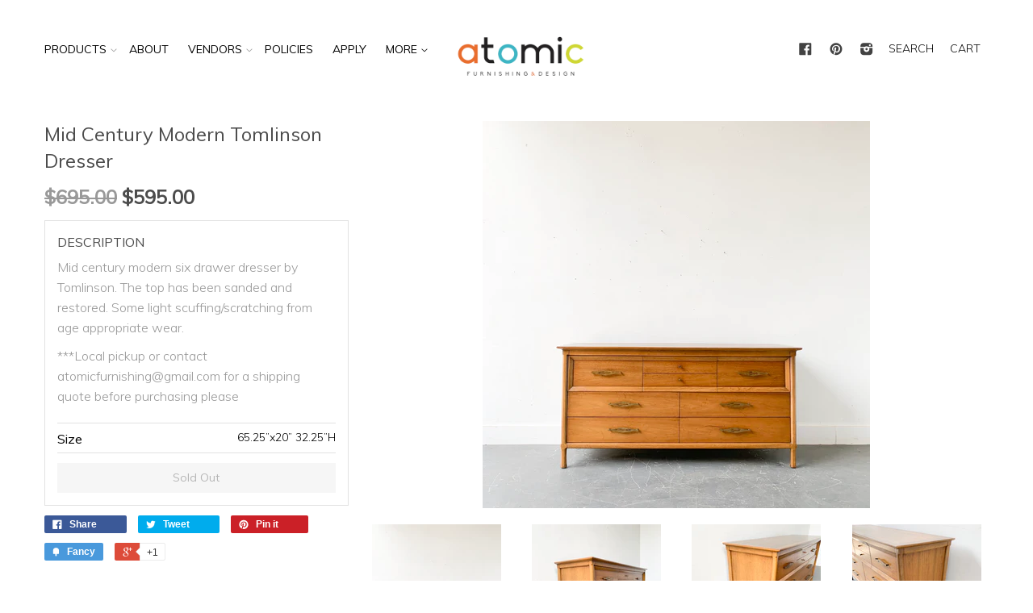

--- FILE ---
content_type: text/html; charset=utf-8
request_url: https://atomicfurnishings.com/products/mid-century-modern-tomlinson-dresser
body_size: 17581
content:
<!doctype html>
<!--[if lt IE 7]><html class="no-js lt-ie9 lt-ie8 lt-ie7" lang="en"> <![endif]-->
<!--[if IE 7]><html class="no-js lt-ie9 lt-ie8" lang="en"> <![endif]-->
<!--[if IE 8]><html class="no-js lt-ie9" lang="en"> <![endif]-->
<!--[if IE 9 ]><html class="ie9 no-js"> <![endif]-->
<!--[if (gt IE 9)|!(IE)]><!--> <html class="no-js"> <!--<![endif]-->
<head>

  <!-- Basic page needs ================================================== -->
  <meta charset="utf-8">
  <meta http-equiv="X-UA-Compatible" content="IE=edge,chrome=1">

  
  <link rel="shortcut icon" href="//atomicfurnishings.com/cdn/shop/t/8/assets/favicon.png?v=6502530072576023181740462649" type="image/png" />
  

  <!-- Title and description ================================================== -->
  <title>
  Mid Century Modern Tomlinson Dresser &ndash; Atomic Furnishing &amp; Design
  </title>

  
  <meta name="description" content="Mid century modern six drawer dresser by Tomlinson. The top has been sanded and restored. Some light scuffing/scratching from age appropriate wear. ***Local pickup or contact atomicfurnishing@gmail.com for a shipping quote before purchasing please">
  

  <!-- Product meta ================================================== -->
  

  <meta property="og:type" content="product">
  <meta property="og:title" content="Mid Century Modern Tomlinson Dresser">
  
  <meta property="og:image" content="http://atomicfurnishings.com/cdn/shop/products/image_85c3db1a-d9bb-4604-9fe9-97d56445469b_grande.jpg?v=1571477825">
  <meta property="og:image:secure_url" content="https://atomicfurnishings.com/cdn/shop/products/image_85c3db1a-d9bb-4604-9fe9-97d56445469b_grande.jpg?v=1571477825">
  
  <meta property="og:image" content="http://atomicfurnishings.com/cdn/shop/products/image_fcd587d5-abae-4eed-90b7-c61d7c33173b_grande.jpg?v=1571477825">
  <meta property="og:image:secure_url" content="https://atomicfurnishings.com/cdn/shop/products/image_fcd587d5-abae-4eed-90b7-c61d7c33173b_grande.jpg?v=1571477825">
  
  <meta property="og:image" content="http://atomicfurnishings.com/cdn/shop/products/image_9e5c6c80-33d6-4d5c-b22d-0d2d8ca68e2f_grande.jpg?v=1571477825">
  <meta property="og:image:secure_url" content="https://atomicfurnishings.com/cdn/shop/products/image_9e5c6c80-33d6-4d5c-b22d-0d2d8ca68e2f_grande.jpg?v=1571477825">
  
  <meta property="og:price:amount" content="595.00">
  <meta property="og:price:currency" content="USD">


  <meta property="og:description" content="Mid century modern six drawer dresser by Tomlinson. The top has been sanded and restored. Some light scuffing/scratching from age appropriate wear. ***Local pickup or contact atomicfurnishing@gmail.com for a shipping quote before purchasing please">

  <meta property="og:url" content="https://atomicfurnishings.com/products/mid-century-modern-tomlinson-dresser">
  <meta property="og:site_name" content="Atomic Furnishing &amp; Design">

  



  <meta name="twitter:site" content="@atomic_AVL">


  <meta name="twitter:card" content="product">
  <meta name="twitter:title" content="Mid Century Modern Tomlinson Dresser">
  <meta name="twitter:description" content="Mid century modern six drawer dresser by Tomlinson. The top has been sanded and restored. Some light scuffing/scratching from age appropriate wear.
***Local pickup or contact atomicfurnishing@gmail.com for a shipping quote before purchasing please">
  <meta name="twitter:image" content="https://atomicfurnishings.com/cdn/shop/products/image_85c3db1a-d9bb-4604-9fe9-97d56445469b_medium.jpg?v=1571477825">
  <meta name="twitter:image:width" content="240">
  <meta name="twitter:image:height" content="240">
  <meta name="twitter:label1" content="Price">
  <meta name="twitter:data1" content="$595.00 USD">
  
  <meta name="twitter:label2" content="Brand">
  <meta name="twitter:data2" content="Atomic Furnishing &amp; Design">
  



  <!-- Helpers ================================================== -->
  <link rel="canonical" href="https://atomicfurnishings.com/products/mid-century-modern-tomlinson-dresser">
  <meta name="viewport" content="width=device-width,initial-scale=1">

  
  <!-- Ajaxify Cart Plugin ================================================== -->
  <link href="//atomicfurnishings.com/cdn/shop/t/8/assets/ajaxify.scss.css?v=22971457222137789101740462649" rel="stylesheet" type="text/css" media="all" />
  

  <!-- CSS ================================================== -->
  <link href="//atomicfurnishings.com/cdn/shop/t/8/assets/timber.scss.css?v=12576813678224981821740462897" rel="stylesheet" type="text/css" media="all" />
  <link href="//atomicfurnishings.com/cdn/shop/t/8/assets/custom.css?v=132749494650685436941740462649" rel="stylesheet" type="text/css" media="all" />
  
  
  
  <link href="//fonts.googleapis.com/css?family=Muli:300,400" rel="stylesheet" type="text/css" media="all" />


  


  



  <!-- Header hook for plugins ================================================== -->
  <script>window.performance && window.performance.mark && window.performance.mark('shopify.content_for_header.start');</script><meta id="shopify-digital-wallet" name="shopify-digital-wallet" content="/8405195/digital_wallets/dialog">
<meta name="shopify-checkout-api-token" content="c678a48fd334118ae4e3472d19b2f452">
<link rel="alternate" type="application/json+oembed" href="https://atomicfurnishings.com/products/mid-century-modern-tomlinson-dresser.oembed">
<script async="async" src="/checkouts/internal/preloads.js?locale=en-US"></script>
<link rel="preconnect" href="https://shop.app" crossorigin="anonymous">
<script async="async" src="https://shop.app/checkouts/internal/preloads.js?locale=en-US&shop_id=8405195" crossorigin="anonymous"></script>
<script id="apple-pay-shop-capabilities" type="application/json">{"shopId":8405195,"countryCode":"US","currencyCode":"USD","merchantCapabilities":["supports3DS"],"merchantId":"gid:\/\/shopify\/Shop\/8405195","merchantName":"Atomic Furnishing \u0026 Design","requiredBillingContactFields":["postalAddress","email","phone"],"requiredShippingContactFields":["postalAddress","email","phone"],"shippingType":"shipping","supportedNetworks":["visa","masterCard","amex","discover","elo","jcb"],"total":{"type":"pending","label":"Atomic Furnishing \u0026 Design","amount":"1.00"},"shopifyPaymentsEnabled":true,"supportsSubscriptions":true}</script>
<script id="shopify-features" type="application/json">{"accessToken":"c678a48fd334118ae4e3472d19b2f452","betas":["rich-media-storefront-analytics"],"domain":"atomicfurnishings.com","predictiveSearch":true,"shopId":8405195,"locale":"en"}</script>
<script>var Shopify = Shopify || {};
Shopify.shop = "atomic-10.myshopify.com";
Shopify.locale = "en";
Shopify.currency = {"active":"USD","rate":"1.0"};
Shopify.country = "US";
Shopify.theme = {"name":"Atomic Dev -- Xee Creative's eCommerce Experts","id":130230452318,"schema_name":null,"schema_version":null,"theme_store_id":null,"role":"main"};
Shopify.theme.handle = "null";
Shopify.theme.style = {"id":null,"handle":null};
Shopify.cdnHost = "atomicfurnishings.com/cdn";
Shopify.routes = Shopify.routes || {};
Shopify.routes.root = "/";</script>
<script type="module">!function(o){(o.Shopify=o.Shopify||{}).modules=!0}(window);</script>
<script>!function(o){function n(){var o=[];function n(){o.push(Array.prototype.slice.apply(arguments))}return n.q=o,n}var t=o.Shopify=o.Shopify||{};t.loadFeatures=n(),t.autoloadFeatures=n()}(window);</script>
<script>
  window.ShopifyPay = window.ShopifyPay || {};
  window.ShopifyPay.apiHost = "shop.app\/pay";
  window.ShopifyPay.redirectState = null;
</script>
<script id="shop-js-analytics" type="application/json">{"pageType":"product"}</script>
<script defer="defer" async type="module" src="//atomicfurnishings.com/cdn/shopifycloud/shop-js/modules/v2/client.init-shop-cart-sync_C5BV16lS.en.esm.js"></script>
<script defer="defer" async type="module" src="//atomicfurnishings.com/cdn/shopifycloud/shop-js/modules/v2/chunk.common_CygWptCX.esm.js"></script>
<script type="module">
  await import("//atomicfurnishings.com/cdn/shopifycloud/shop-js/modules/v2/client.init-shop-cart-sync_C5BV16lS.en.esm.js");
await import("//atomicfurnishings.com/cdn/shopifycloud/shop-js/modules/v2/chunk.common_CygWptCX.esm.js");

  window.Shopify.SignInWithShop?.initShopCartSync?.({"fedCMEnabled":true,"windoidEnabled":true});

</script>
<script>
  window.Shopify = window.Shopify || {};
  if (!window.Shopify.featureAssets) window.Shopify.featureAssets = {};
  window.Shopify.featureAssets['shop-js'] = {"shop-cart-sync":["modules/v2/client.shop-cart-sync_ZFArdW7E.en.esm.js","modules/v2/chunk.common_CygWptCX.esm.js"],"init-fed-cm":["modules/v2/client.init-fed-cm_CmiC4vf6.en.esm.js","modules/v2/chunk.common_CygWptCX.esm.js"],"shop-button":["modules/v2/client.shop-button_tlx5R9nI.en.esm.js","modules/v2/chunk.common_CygWptCX.esm.js"],"shop-cash-offers":["modules/v2/client.shop-cash-offers_DOA2yAJr.en.esm.js","modules/v2/chunk.common_CygWptCX.esm.js","modules/v2/chunk.modal_D71HUcav.esm.js"],"init-windoid":["modules/v2/client.init-windoid_sURxWdc1.en.esm.js","modules/v2/chunk.common_CygWptCX.esm.js"],"shop-toast-manager":["modules/v2/client.shop-toast-manager_ClPi3nE9.en.esm.js","modules/v2/chunk.common_CygWptCX.esm.js"],"init-shop-email-lookup-coordinator":["modules/v2/client.init-shop-email-lookup-coordinator_B8hsDcYM.en.esm.js","modules/v2/chunk.common_CygWptCX.esm.js"],"init-shop-cart-sync":["modules/v2/client.init-shop-cart-sync_C5BV16lS.en.esm.js","modules/v2/chunk.common_CygWptCX.esm.js"],"avatar":["modules/v2/client.avatar_BTnouDA3.en.esm.js"],"pay-button":["modules/v2/client.pay-button_FdsNuTd3.en.esm.js","modules/v2/chunk.common_CygWptCX.esm.js"],"init-customer-accounts":["modules/v2/client.init-customer-accounts_DxDtT_ad.en.esm.js","modules/v2/client.shop-login-button_C5VAVYt1.en.esm.js","modules/v2/chunk.common_CygWptCX.esm.js","modules/v2/chunk.modal_D71HUcav.esm.js"],"init-shop-for-new-customer-accounts":["modules/v2/client.init-shop-for-new-customer-accounts_ChsxoAhi.en.esm.js","modules/v2/client.shop-login-button_C5VAVYt1.en.esm.js","modules/v2/chunk.common_CygWptCX.esm.js","modules/v2/chunk.modal_D71HUcav.esm.js"],"shop-login-button":["modules/v2/client.shop-login-button_C5VAVYt1.en.esm.js","modules/v2/chunk.common_CygWptCX.esm.js","modules/v2/chunk.modal_D71HUcav.esm.js"],"init-customer-accounts-sign-up":["modules/v2/client.init-customer-accounts-sign-up_CPSyQ0Tj.en.esm.js","modules/v2/client.shop-login-button_C5VAVYt1.en.esm.js","modules/v2/chunk.common_CygWptCX.esm.js","modules/v2/chunk.modal_D71HUcav.esm.js"],"shop-follow-button":["modules/v2/client.shop-follow-button_Cva4Ekp9.en.esm.js","modules/v2/chunk.common_CygWptCX.esm.js","modules/v2/chunk.modal_D71HUcav.esm.js"],"checkout-modal":["modules/v2/client.checkout-modal_BPM8l0SH.en.esm.js","modules/v2/chunk.common_CygWptCX.esm.js","modules/v2/chunk.modal_D71HUcav.esm.js"],"lead-capture":["modules/v2/client.lead-capture_Bi8yE_yS.en.esm.js","modules/v2/chunk.common_CygWptCX.esm.js","modules/v2/chunk.modal_D71HUcav.esm.js"],"shop-login":["modules/v2/client.shop-login_D6lNrXab.en.esm.js","modules/v2/chunk.common_CygWptCX.esm.js","modules/v2/chunk.modal_D71HUcav.esm.js"],"payment-terms":["modules/v2/client.payment-terms_CZxnsJam.en.esm.js","modules/v2/chunk.common_CygWptCX.esm.js","modules/v2/chunk.modal_D71HUcav.esm.js"]};
</script>
<script>(function() {
  var isLoaded = false;
  function asyncLoad() {
    if (isLoaded) return;
    isLoaded = true;
    var urls = ["\/\/www.powr.io\/powr.js?powr-token=atomic-10.myshopify.com\u0026external-type=shopify\u0026shop=atomic-10.myshopify.com","https:\/\/call.chatra.io\/shopify?chatraId=2XE5igmcpWeAqk66o\u0026shop=atomic-10.myshopify.com","https:\/\/chimpstatic.com\/mcjs-connected\/js\/users\/0d1fe47dc0873b908de2758e7\/397067aca74c27ae39fb80bb4.js?shop=atomic-10.myshopify.com","https:\/\/static.dla.group\/dm-timer.js?shop=atomic-10.myshopify.com","https:\/\/wisepops.net\/loader.js?v=2\u0026h=kxxPH5SjBG\u0026shop=atomic-10.myshopify.com"];
    for (var i = 0; i < urls.length; i++) {
      var s = document.createElement('script');
      s.type = 'text/javascript';
      s.async = true;
      s.src = urls[i];
      var x = document.getElementsByTagName('script')[0];
      x.parentNode.insertBefore(s, x);
    }
  };
  if(window.attachEvent) {
    window.attachEvent('onload', asyncLoad);
  } else {
    window.addEventListener('load', asyncLoad, false);
  }
})();</script>
<script id="__st">var __st={"a":8405195,"offset":-18000,"reqid":"63e4a879-9b1d-4242-9da5-4d9b0e2d6dad-1768778867","pageurl":"atomicfurnishings.com\/products\/mid-century-modern-tomlinson-dresser","u":"07199975a895","p":"product","rtyp":"product","rid":3626232250462};</script>
<script>window.ShopifyPaypalV4VisibilityTracking = true;</script>
<script id="captcha-bootstrap">!function(){'use strict';const t='contact',e='account',n='new_comment',o=[[t,t],['blogs',n],['comments',n],[t,'customer']],c=[[e,'customer_login'],[e,'guest_login'],[e,'recover_customer_password'],[e,'create_customer']],r=t=>t.map((([t,e])=>`form[action*='/${t}']:not([data-nocaptcha='true']) input[name='form_type'][value='${e}']`)).join(','),a=t=>()=>t?[...document.querySelectorAll(t)].map((t=>t.form)):[];function s(){const t=[...o],e=r(t);return a(e)}const i='password',u='form_key',d=['recaptcha-v3-token','g-recaptcha-response','h-captcha-response',i],f=()=>{try{return window.sessionStorage}catch{return}},m='__shopify_v',_=t=>t.elements[u];function p(t,e,n=!1){try{const o=window.sessionStorage,c=JSON.parse(o.getItem(e)),{data:r}=function(t){const{data:e,action:n}=t;return t[m]||n?{data:e,action:n}:{data:t,action:n}}(c);for(const[e,n]of Object.entries(r))t.elements[e]&&(t.elements[e].value=n);n&&o.removeItem(e)}catch(o){console.error('form repopulation failed',{error:o})}}const l='form_type',E='cptcha';function T(t){t.dataset[E]=!0}const w=window,h=w.document,L='Shopify',v='ce_forms',y='captcha';let A=!1;((t,e)=>{const n=(g='f06e6c50-85a8-45c8-87d0-21a2b65856fe',I='https://cdn.shopify.com/shopifycloud/storefront-forms-hcaptcha/ce_storefront_forms_captcha_hcaptcha.v1.5.2.iife.js',D={infoText:'Protected by hCaptcha',privacyText:'Privacy',termsText:'Terms'},(t,e,n)=>{const o=w[L][v],c=o.bindForm;if(c)return c(t,g,e,D).then(n);var r;o.q.push([[t,g,e,D],n]),r=I,A||(h.body.append(Object.assign(h.createElement('script'),{id:'captcha-provider',async:!0,src:r})),A=!0)});var g,I,D;w[L]=w[L]||{},w[L][v]=w[L][v]||{},w[L][v].q=[],w[L][y]=w[L][y]||{},w[L][y].protect=function(t,e){n(t,void 0,e),T(t)},Object.freeze(w[L][y]),function(t,e,n,w,h,L){const[v,y,A,g]=function(t,e,n){const i=e?o:[],u=t?c:[],d=[...i,...u],f=r(d),m=r(i),_=r(d.filter((([t,e])=>n.includes(e))));return[a(f),a(m),a(_),s()]}(w,h,L),I=t=>{const e=t.target;return e instanceof HTMLFormElement?e:e&&e.form},D=t=>v().includes(t);t.addEventListener('submit',(t=>{const e=I(t);if(!e)return;const n=D(e)&&!e.dataset.hcaptchaBound&&!e.dataset.recaptchaBound,o=_(e),c=g().includes(e)&&(!o||!o.value);(n||c)&&t.preventDefault(),c&&!n&&(function(t){try{if(!f())return;!function(t){const e=f();if(!e)return;const n=_(t);if(!n)return;const o=n.value;o&&e.removeItem(o)}(t);const e=Array.from(Array(32),(()=>Math.random().toString(36)[2])).join('');!function(t,e){_(t)||t.append(Object.assign(document.createElement('input'),{type:'hidden',name:u})),t.elements[u].value=e}(t,e),function(t,e){const n=f();if(!n)return;const o=[...t.querySelectorAll(`input[type='${i}']`)].map((({name:t})=>t)),c=[...d,...o],r={};for(const[a,s]of new FormData(t).entries())c.includes(a)||(r[a]=s);n.setItem(e,JSON.stringify({[m]:1,action:t.action,data:r}))}(t,e)}catch(e){console.error('failed to persist form',e)}}(e),e.submit())}));const S=(t,e)=>{t&&!t.dataset[E]&&(n(t,e.some((e=>e===t))),T(t))};for(const o of['focusin','change'])t.addEventListener(o,(t=>{const e=I(t);D(e)&&S(e,y())}));const B=e.get('form_key'),M=e.get(l),P=B&&M;t.addEventListener('DOMContentLoaded',(()=>{const t=y();if(P)for(const e of t)e.elements[l].value===M&&p(e,B);[...new Set([...A(),...v().filter((t=>'true'===t.dataset.shopifyCaptcha))])].forEach((e=>S(e,t)))}))}(h,new URLSearchParams(w.location.search),n,t,e,['guest_login'])})(!0,!0)}();</script>
<script integrity="sha256-4kQ18oKyAcykRKYeNunJcIwy7WH5gtpwJnB7kiuLZ1E=" data-source-attribution="shopify.loadfeatures" defer="defer" src="//atomicfurnishings.com/cdn/shopifycloud/storefront/assets/storefront/load_feature-a0a9edcb.js" crossorigin="anonymous"></script>
<script crossorigin="anonymous" defer="defer" src="//atomicfurnishings.com/cdn/shopifycloud/storefront/assets/shopify_pay/storefront-65b4c6d7.js?v=20250812"></script>
<script data-source-attribution="shopify.dynamic_checkout.dynamic.init">var Shopify=Shopify||{};Shopify.PaymentButton=Shopify.PaymentButton||{isStorefrontPortableWallets:!0,init:function(){window.Shopify.PaymentButton.init=function(){};var t=document.createElement("script");t.src="https://atomicfurnishings.com/cdn/shopifycloud/portable-wallets/latest/portable-wallets.en.js",t.type="module",document.head.appendChild(t)}};
</script>
<script data-source-attribution="shopify.dynamic_checkout.buyer_consent">
  function portableWalletsHideBuyerConsent(e){var t=document.getElementById("shopify-buyer-consent"),n=document.getElementById("shopify-subscription-policy-button");t&&n&&(t.classList.add("hidden"),t.setAttribute("aria-hidden","true"),n.removeEventListener("click",e))}function portableWalletsShowBuyerConsent(e){var t=document.getElementById("shopify-buyer-consent"),n=document.getElementById("shopify-subscription-policy-button");t&&n&&(t.classList.remove("hidden"),t.removeAttribute("aria-hidden"),n.addEventListener("click",e))}window.Shopify?.PaymentButton&&(window.Shopify.PaymentButton.hideBuyerConsent=portableWalletsHideBuyerConsent,window.Shopify.PaymentButton.showBuyerConsent=portableWalletsShowBuyerConsent);
</script>
<script data-source-attribution="shopify.dynamic_checkout.cart.bootstrap">document.addEventListener("DOMContentLoaded",(function(){function t(){return document.querySelector("shopify-accelerated-checkout-cart, shopify-accelerated-checkout")}if(t())Shopify.PaymentButton.init();else{new MutationObserver((function(e,n){t()&&(Shopify.PaymentButton.init(),n.disconnect())})).observe(document.body,{childList:!0,subtree:!0})}}));
</script>
<link id="shopify-accelerated-checkout-styles" rel="stylesheet" media="screen" href="https://atomicfurnishings.com/cdn/shopifycloud/portable-wallets/latest/accelerated-checkout-backwards-compat.css" crossorigin="anonymous">
<style id="shopify-accelerated-checkout-cart">
        #shopify-buyer-consent {
  margin-top: 1em;
  display: inline-block;
  width: 100%;
}

#shopify-buyer-consent.hidden {
  display: none;
}

#shopify-subscription-policy-button {
  background: none;
  border: none;
  padding: 0;
  text-decoration: underline;
  font-size: inherit;
  cursor: pointer;
}

#shopify-subscription-policy-button::before {
  box-shadow: none;
}

      </style>

<script>window.performance && window.performance.mark && window.performance.mark('shopify.content_for_header.end');</script>

  

<!--[if lt IE 9]>
<script src="//html5shiv.googlecode.com/svn/trunk/html5.js" type="text/javascript"></script>
<script src="//atomicfurnishings.com/cdn/shop/t/8/assets/respond.min.js?v=52248677837542619231740462649" type="text/javascript"></script>
<link href="//atomicfurnishings.com/cdn/shop/t/8/assets/respond-proxy.html" id="respond-proxy" rel="respond-proxy" />
<link href="//atomicfurnishings.com/search?q=52e02e33074675ab4b6cde5fbda23c11" id="respond-redirect" rel="respond-redirect" />
<script src="//atomicfurnishings.com/search?q=52e02e33074675ab4b6cde5fbda23c11" type="text/javascript"></script>
<![endif]-->



  

  <script src="//ajax.googleapis.com/ajax/libs/jquery/1.11.0/jquery.min.js" type="text/javascript"></script>
  <script src="//atomicfurnishings.com/cdn/shop/t/8/assets/modernizr.min.js?v=26620055551102246001740462649" type="text/javascript"></script>
  <script src="//atomicfurnishings.com/cdn/shop/t/8/assets/custom_script.js?v=178908666947377545431740462649" type="text/javascript"></script>

<link rel="stylesheet" href="//atomicfurnishings.com/cdn/shop/t/8/assets/sca-pp.css?v=26248894406678077071740462649">
 <script>
  
  SCAPPShop = {};
    
  </script>
<script src="//atomicfurnishings.com/cdn/shop/t/8/assets/sca-pp-initial.js?v=150180813877377389481740462649" type="text/javascript"></script>
   


<script>
  (function(w, d, t, h, s, n) {
    w.FlodeskObject = n;
    var fn = function() {
      (w[n].q = w[n].q || []).push(arguments);
    };
    w[n] = w[n] || fn;
    var f = d.getElementsByTagName(t)[0];
    var v = '?v=' + Math.floor(new Date().getTime() / (120 * 1000)) * 60;
    var sm = d.createElement(t);
    sm.async = true;
    sm.type = 'module';
    sm.src = h + s + '.mjs' + v;
    f.parentNode.insertBefore(sm, f);
    var sn = d.createElement(t);
    sn.async = true;
    sn.noModule = true;
    sn.src = h + s + '.js' + v;
    f.parentNode.insertBefore(sn, f);
  })(window, document, 'script', 'https://assets.flodesk.com', '/universal', 'fd');
</script>
<script>
  window.fd('form', {
    formId: '64d7f3528457bad191588f21'
  });
</script>



  <script>
  (function(w, d, t, h, s, n) {
    w.FlodeskObject = n;
    var fn = function() {
      (w[n].q = w[n].q || []).push(arguments);
    };
    w[n] = w[n] || fn;
    var f = d.getElementsByTagName(t)[0];
    var v = '?v=' + Math.floor(new Date().getTime() / (120 * 1000)) * 60;
    var sm = d.createElement(t);
    sm.async = true;
    sm.type = 'module';
    sm.src = h + s + '.mjs' + v;
    f.parentNode.insertBefore(sm, f);
    var sn = d.createElement(t);
    sn.async = true;
    sn.noModule = true;
    sn.src = h + s + '.js' + v;
    f.parentNode.insertBefore(sn, f);
  })(window, document, 'script', 'https://assets.flodesk.com', '/universal', 'fd');
</script>
<!-- BEGIN app block: shopify://apps/wisepops-email-sms-popups/blocks/app-embed/e7d7a4f7-0df4-4073-9375-5f36db513952 --><script>
  // Create the wisepops() function
  window.wisepops_key = window.WisePopsObject = window.wisepops_key || window.WisePopsObject || "wisepops";
  window[window.wisepops_key] = function () {
    window[window.wisepops_key].q.push(arguments);
  };
  window[window.wisepops_key].q = [];
  window[window.wisepops_key].l = Date.now();

  // Disable deprecated snippet
  window._wisepopsSkipShopifyDeprecatedSnippet = true;

  document.addEventListener('wisepops.after-initialization', function () {
    // https://developer.mozilla.org/en-US/docs/Web/API/Document/cookie/Simple_document.cookie_framework
    function getCookieValue(sKey) {
      if (!sKey) { return null; }
      return decodeURIComponent(document.cookie.replace(new RegExp("(?:(?:^|.*;)\\s*" + encodeURIComponent(sKey).replace(/[\-\.\+\*]/g, "\\$&") + "\\s*\\=\\s*([^;]*).*$)|^.*$"), "$1")) || null;
    }

    function getTotalInventoryQuantity() {
      var variants = [{"id":28411640873054,"title":"65.25”x20” 32.25”H","option1":"65.25”x20” 32.25”H","option2":null,"option3":null,"sku":"","requires_shipping":true,"taxable":true,"featured_image":null,"available":false,"name":"Mid Century Modern Tomlinson Dresser - 65.25”x20” 32.25”H","public_title":"65.25”x20” 32.25”H","options":["65.25”x20” 32.25”H"],"price":59500,"weight":0,"compare_at_price":69500,"inventory_quantity":0,"inventory_management":"shopify","inventory_policy":"deny","barcode":"40873054","requires_selling_plan":false,"selling_plan_allocations":[]}];
      if (!variants) {
        return null;
      }

      var totalQuantity = 0;
      for (var i in variants) {
        if (variants[i] && variants[i].inventory_quantity) {
          totalQuantity += variants[i].inventory_quantity;
        } else {
          return null;
        }
      }
      return totalQuantity;
    }

    function getMapCartItems(key, items){
      var cartItems = items ?? [];
      return cartItems.map(function (item) {
        return item[key];
      })
      .filter(function (item){
        if (item !== undefined && item !== null && item !== "") {
          return true;
        }
        return false;
      })
      .join(',');
    }

    

    // Set built-in properties
    window[window.wisepops_key]('properties', {
      client_id: null,
      cart: {
        discount_code: getCookieValue('discount_code'),
        item_count: 0,
        total_price: 0 / 100,
        currency: "USD",
        skus: getMapCartItems('sku'),
        items: []
      },
      customer: {
        accepts_marketing: false,
        is_logged_in:  false ,
        last_order: {
          created_at: null,
        },
        orders_count: 0,
        total_spent: (isNaN(null) ? 0 : (null / 100)),
        tags:  null ,
        email: null,
        first_name: null,
        last_name: null,
      },
      product: {
        available: false,
        price:  59500 / 100 ,
        tags: "Atomic Item,dresser\/credenza",
        total_inventory_quantity: getTotalInventoryQuantity(),
        stock: 0,
      },
      orders: {},
      

    }, { temporary: true });

    // Custom event when product added to cart
    var shopifyTrackFunction = window.ShopifyAnalytics && ShopifyAnalytics.lib && ShopifyAnalytics.lib.track;
    var lastAddedToCartTimestamp = 0;
    if (shopifyTrackFunction) {
      ShopifyAnalytics.lib.track = function () {
        if (arguments[0] === 'Added Product') {
            (async () => {
                let cartPayload;
                try {
                    cartPayload = await (await fetch(window.Shopify.routes.root + 'cart.js')).json();
                } catch (e) {}

                if (cartPayload) {
                    window[window.wisepops_key]('properties', {
                        cart: {
                            discount_code: getCookieValue('discount_code'),
                            item_count: cartPayload.items.length,
                            total_price: (cartPayload.total_price ?? 0) / 100,
                            currency: cartPayload.currency,
                            skus: getMapCartItems('sku', cartPayload.items),
                            items: cartPayload.items.map(item => ({
                                product_id: item.product_id,
                                variant_id: item.variant_id,
                                sku: item.sku,
                                quantity: item.quantity,
                                price: (item.final_price ?? 0) / 100,
                                totalPrice: (item.final_line_price ?? 0) / 100
                            })),
                        }
                    }, {temporary: true});
                }

                var currentTimestamp = Date.now();
                if (currentTimestamp > lastAddedToCartTimestamp + 5000) {
                    window[window.wisepops_key]('event', 'product-added-to-cart');
                    lastAddedToCartTimestamp = currentTimestamp;
                }
            })();
        }
        shopifyTrackFunction.apply(this, arguments);
      };
    }
  });
</script>


<!-- END app block --><link href="https://monorail-edge.shopifysvc.com" rel="dns-prefetch">
<script>(function(){if ("sendBeacon" in navigator && "performance" in window) {try {var session_token_from_headers = performance.getEntriesByType('navigation')[0].serverTiming.find(x => x.name == '_s').description;} catch {var session_token_from_headers = undefined;}var session_cookie_matches = document.cookie.match(/_shopify_s=([^;]*)/);var session_token_from_cookie = session_cookie_matches && session_cookie_matches.length === 2 ? session_cookie_matches[1] : "";var session_token = session_token_from_headers || session_token_from_cookie || "";function handle_abandonment_event(e) {var entries = performance.getEntries().filter(function(entry) {return /monorail-edge.shopifysvc.com/.test(entry.name);});if (!window.abandonment_tracked && entries.length === 0) {window.abandonment_tracked = true;var currentMs = Date.now();var navigation_start = performance.timing.navigationStart;var payload = {shop_id: 8405195,url: window.location.href,navigation_start,duration: currentMs - navigation_start,session_token,page_type: "product"};window.navigator.sendBeacon("https://monorail-edge.shopifysvc.com/v1/produce", JSON.stringify({schema_id: "online_store_buyer_site_abandonment/1.1",payload: payload,metadata: {event_created_at_ms: currentMs,event_sent_at_ms: currentMs}}));}}window.addEventListener('pagehide', handle_abandonment_event);}}());</script>
<script id="web-pixels-manager-setup">(function e(e,d,r,n,o){if(void 0===o&&(o={}),!Boolean(null===(a=null===(i=window.Shopify)||void 0===i?void 0:i.analytics)||void 0===a?void 0:a.replayQueue)){var i,a;window.Shopify=window.Shopify||{};var t=window.Shopify;t.analytics=t.analytics||{};var s=t.analytics;s.replayQueue=[],s.publish=function(e,d,r){return s.replayQueue.push([e,d,r]),!0};try{self.performance.mark("wpm:start")}catch(e){}var l=function(){var e={modern:/Edge?\/(1{2}[4-9]|1[2-9]\d|[2-9]\d{2}|\d{4,})\.\d+(\.\d+|)|Firefox\/(1{2}[4-9]|1[2-9]\d|[2-9]\d{2}|\d{4,})\.\d+(\.\d+|)|Chrom(ium|e)\/(9{2}|\d{3,})\.\d+(\.\d+|)|(Maci|X1{2}).+ Version\/(15\.\d+|(1[6-9]|[2-9]\d|\d{3,})\.\d+)([,.]\d+|)( \(\w+\)|)( Mobile\/\w+|) Safari\/|Chrome.+OPR\/(9{2}|\d{3,})\.\d+\.\d+|(CPU[ +]OS|iPhone[ +]OS|CPU[ +]iPhone|CPU IPhone OS|CPU iPad OS)[ +]+(15[._]\d+|(1[6-9]|[2-9]\d|\d{3,})[._]\d+)([._]\d+|)|Android:?[ /-](13[3-9]|1[4-9]\d|[2-9]\d{2}|\d{4,})(\.\d+|)(\.\d+|)|Android.+Firefox\/(13[5-9]|1[4-9]\d|[2-9]\d{2}|\d{4,})\.\d+(\.\d+|)|Android.+Chrom(ium|e)\/(13[3-9]|1[4-9]\d|[2-9]\d{2}|\d{4,})\.\d+(\.\d+|)|SamsungBrowser\/([2-9]\d|\d{3,})\.\d+/,legacy:/Edge?\/(1[6-9]|[2-9]\d|\d{3,})\.\d+(\.\d+|)|Firefox\/(5[4-9]|[6-9]\d|\d{3,})\.\d+(\.\d+|)|Chrom(ium|e)\/(5[1-9]|[6-9]\d|\d{3,})\.\d+(\.\d+|)([\d.]+$|.*Safari\/(?![\d.]+ Edge\/[\d.]+$))|(Maci|X1{2}).+ Version\/(10\.\d+|(1[1-9]|[2-9]\d|\d{3,})\.\d+)([,.]\d+|)( \(\w+\)|)( Mobile\/\w+|) Safari\/|Chrome.+OPR\/(3[89]|[4-9]\d|\d{3,})\.\d+\.\d+|(CPU[ +]OS|iPhone[ +]OS|CPU[ +]iPhone|CPU IPhone OS|CPU iPad OS)[ +]+(10[._]\d+|(1[1-9]|[2-9]\d|\d{3,})[._]\d+)([._]\d+|)|Android:?[ /-](13[3-9]|1[4-9]\d|[2-9]\d{2}|\d{4,})(\.\d+|)(\.\d+|)|Mobile Safari.+OPR\/([89]\d|\d{3,})\.\d+\.\d+|Android.+Firefox\/(13[5-9]|1[4-9]\d|[2-9]\d{2}|\d{4,})\.\d+(\.\d+|)|Android.+Chrom(ium|e)\/(13[3-9]|1[4-9]\d|[2-9]\d{2}|\d{4,})\.\d+(\.\d+|)|Android.+(UC? ?Browser|UCWEB|U3)[ /]?(15\.([5-9]|\d{2,})|(1[6-9]|[2-9]\d|\d{3,})\.\d+)\.\d+|SamsungBrowser\/(5\.\d+|([6-9]|\d{2,})\.\d+)|Android.+MQ{2}Browser\/(14(\.(9|\d{2,})|)|(1[5-9]|[2-9]\d|\d{3,})(\.\d+|))(\.\d+|)|K[Aa][Ii]OS\/(3\.\d+|([4-9]|\d{2,})\.\d+)(\.\d+|)/},d=e.modern,r=e.legacy,n=navigator.userAgent;return n.match(d)?"modern":n.match(r)?"legacy":"unknown"}(),u="modern"===l?"modern":"legacy",c=(null!=n?n:{modern:"",legacy:""})[u],f=function(e){return[e.baseUrl,"/wpm","/b",e.hashVersion,"modern"===e.buildTarget?"m":"l",".js"].join("")}({baseUrl:d,hashVersion:r,buildTarget:u}),m=function(e){var d=e.version,r=e.bundleTarget,n=e.surface,o=e.pageUrl,i=e.monorailEndpoint;return{emit:function(e){var a=e.status,t=e.errorMsg,s=(new Date).getTime(),l=JSON.stringify({metadata:{event_sent_at_ms:s},events:[{schema_id:"web_pixels_manager_load/3.1",payload:{version:d,bundle_target:r,page_url:o,status:a,surface:n,error_msg:t},metadata:{event_created_at_ms:s}}]});if(!i)return console&&console.warn&&console.warn("[Web Pixels Manager] No Monorail endpoint provided, skipping logging."),!1;try{return self.navigator.sendBeacon.bind(self.navigator)(i,l)}catch(e){}var u=new XMLHttpRequest;try{return u.open("POST",i,!0),u.setRequestHeader("Content-Type","text/plain"),u.send(l),!0}catch(e){return console&&console.warn&&console.warn("[Web Pixels Manager] Got an unhandled error while logging to Monorail."),!1}}}}({version:r,bundleTarget:l,surface:e.surface,pageUrl:self.location.href,monorailEndpoint:e.monorailEndpoint});try{o.browserTarget=l,function(e){var d=e.src,r=e.async,n=void 0===r||r,o=e.onload,i=e.onerror,a=e.sri,t=e.scriptDataAttributes,s=void 0===t?{}:t,l=document.createElement("script"),u=document.querySelector("head"),c=document.querySelector("body");if(l.async=n,l.src=d,a&&(l.integrity=a,l.crossOrigin="anonymous"),s)for(var f in s)if(Object.prototype.hasOwnProperty.call(s,f))try{l.dataset[f]=s[f]}catch(e){}if(o&&l.addEventListener("load",o),i&&l.addEventListener("error",i),u)u.appendChild(l);else{if(!c)throw new Error("Did not find a head or body element to append the script");c.appendChild(l)}}({src:f,async:!0,onload:function(){if(!function(){var e,d;return Boolean(null===(d=null===(e=window.Shopify)||void 0===e?void 0:e.analytics)||void 0===d?void 0:d.initialized)}()){var d=window.webPixelsManager.init(e)||void 0;if(d){var r=window.Shopify.analytics;r.replayQueue.forEach((function(e){var r=e[0],n=e[1],o=e[2];d.publishCustomEvent(r,n,o)})),r.replayQueue=[],r.publish=d.publishCustomEvent,r.visitor=d.visitor,r.initialized=!0}}},onerror:function(){return m.emit({status:"failed",errorMsg:"".concat(f," has failed to load")})},sri:function(e){var d=/^sha384-[A-Za-z0-9+/=]+$/;return"string"==typeof e&&d.test(e)}(c)?c:"",scriptDataAttributes:o}),m.emit({status:"loading"})}catch(e){m.emit({status:"failed",errorMsg:(null==e?void 0:e.message)||"Unknown error"})}}})({shopId: 8405195,storefrontBaseUrl: "https://atomicfurnishings.com",extensionsBaseUrl: "https://extensions.shopifycdn.com/cdn/shopifycloud/web-pixels-manager",monorailEndpoint: "https://monorail-edge.shopifysvc.com/unstable/produce_batch",surface: "storefront-renderer",enabledBetaFlags: ["2dca8a86"],webPixelsConfigList: [{"id":"983859294","configuration":"{\"storeIdentity\":\"atomic-10.myshopify.com\",\"baseURL\":\"https:\\\/\\\/api.printful.com\\\/shopify-pixels\"}","eventPayloadVersion":"v1","runtimeContext":"STRICT","scriptVersion":"74f275712857ab41bea9d998dcb2f9da","type":"APP","apiClientId":156624,"privacyPurposes":["ANALYTICS","MARKETING","SALE_OF_DATA"],"dataSharingAdjustments":{"protectedCustomerApprovalScopes":["read_customer_address","read_customer_email","read_customer_name","read_customer_personal_data","read_customer_phone"]}},{"id":"25165918","configuration":"{\"hash\":\"kxxPH5SjBG\",\"ingestion_url\":\"https:\/\/activity.wisepops.com\",\"goal_hash\":\"cJqfbe380OnijGCiLYn3lhhFcSHVt3m1\"}","eventPayloadVersion":"v1","runtimeContext":"STRICT","scriptVersion":"c39e6b8427cc0209a276307998116879","type":"APP","apiClientId":461977,"privacyPurposes":["ANALYTICS","MARKETING","SALE_OF_DATA"],"dataSharingAdjustments":{"protectedCustomerApprovalScopes":["read_customer_personal_data"]}},{"id":"55672926","eventPayloadVersion":"v1","runtimeContext":"LAX","scriptVersion":"1","type":"CUSTOM","privacyPurposes":["MARKETING"],"name":"Meta pixel (migrated)"},{"id":"82346078","eventPayloadVersion":"v1","runtimeContext":"LAX","scriptVersion":"1","type":"CUSTOM","privacyPurposes":["ANALYTICS"],"name":"Google Analytics tag (migrated)"},{"id":"shopify-app-pixel","configuration":"{}","eventPayloadVersion":"v1","runtimeContext":"STRICT","scriptVersion":"0450","apiClientId":"shopify-pixel","type":"APP","privacyPurposes":["ANALYTICS","MARKETING"]},{"id":"shopify-custom-pixel","eventPayloadVersion":"v1","runtimeContext":"LAX","scriptVersion":"0450","apiClientId":"shopify-pixel","type":"CUSTOM","privacyPurposes":["ANALYTICS","MARKETING"]}],isMerchantRequest: false,initData: {"shop":{"name":"Atomic Furnishing \u0026 Design","paymentSettings":{"currencyCode":"USD"},"myshopifyDomain":"atomic-10.myshopify.com","countryCode":"US","storefrontUrl":"https:\/\/atomicfurnishings.com"},"customer":null,"cart":null,"checkout":null,"productVariants":[{"price":{"amount":595.0,"currencyCode":"USD"},"product":{"title":"Mid Century Modern Tomlinson Dresser","vendor":"Atomic Furnishing \u0026 Design","id":"3626232250462","untranslatedTitle":"Mid Century Modern Tomlinson Dresser","url":"\/products\/mid-century-modern-tomlinson-dresser","type":""},"id":"28411640873054","image":{"src":"\/\/atomicfurnishings.com\/cdn\/shop\/products\/image_85c3db1a-d9bb-4604-9fe9-97d56445469b.jpg?v=1571477825"},"sku":"","title":"65.25”x20” 32.25”H","untranslatedTitle":"65.25”x20” 32.25”H"}],"purchasingCompany":null},},"https://atomicfurnishings.com/cdn","fcfee988w5aeb613cpc8e4bc33m6693e112",{"modern":"","legacy":""},{"shopId":"8405195","storefrontBaseUrl":"https:\/\/atomicfurnishings.com","extensionBaseUrl":"https:\/\/extensions.shopifycdn.com\/cdn\/shopifycloud\/web-pixels-manager","surface":"storefront-renderer","enabledBetaFlags":"[\"2dca8a86\"]","isMerchantRequest":"false","hashVersion":"fcfee988w5aeb613cpc8e4bc33m6693e112","publish":"custom","events":"[[\"page_viewed\",{}],[\"product_viewed\",{\"productVariant\":{\"price\":{\"amount\":595.0,\"currencyCode\":\"USD\"},\"product\":{\"title\":\"Mid Century Modern Tomlinson Dresser\",\"vendor\":\"Atomic Furnishing \u0026 Design\",\"id\":\"3626232250462\",\"untranslatedTitle\":\"Mid Century Modern Tomlinson Dresser\",\"url\":\"\/products\/mid-century-modern-tomlinson-dresser\",\"type\":\"\"},\"id\":\"28411640873054\",\"image\":{\"src\":\"\/\/atomicfurnishings.com\/cdn\/shop\/products\/image_85c3db1a-d9bb-4604-9fe9-97d56445469b.jpg?v=1571477825\"},\"sku\":\"\",\"title\":\"65.25”x20” 32.25”H\",\"untranslatedTitle\":\"65.25”x20” 32.25”H\"}}]]"});</script><script>
  window.ShopifyAnalytics = window.ShopifyAnalytics || {};
  window.ShopifyAnalytics.meta = window.ShopifyAnalytics.meta || {};
  window.ShopifyAnalytics.meta.currency = 'USD';
  var meta = {"product":{"id":3626232250462,"gid":"gid:\/\/shopify\/Product\/3626232250462","vendor":"Atomic Furnishing \u0026 Design","type":"","handle":"mid-century-modern-tomlinson-dresser","variants":[{"id":28411640873054,"price":59500,"name":"Mid Century Modern Tomlinson Dresser - 65.25”x20” 32.25”H","public_title":"65.25”x20” 32.25”H","sku":""}],"remote":false},"page":{"pageType":"product","resourceType":"product","resourceId":3626232250462,"requestId":"63e4a879-9b1d-4242-9da5-4d9b0e2d6dad-1768778867"}};
  for (var attr in meta) {
    window.ShopifyAnalytics.meta[attr] = meta[attr];
  }
</script>
<script class="analytics">
  (function () {
    var customDocumentWrite = function(content) {
      var jquery = null;

      if (window.jQuery) {
        jquery = window.jQuery;
      } else if (window.Checkout && window.Checkout.$) {
        jquery = window.Checkout.$;
      }

      if (jquery) {
        jquery('body').append(content);
      }
    };

    var hasLoggedConversion = function(token) {
      if (token) {
        return document.cookie.indexOf('loggedConversion=' + token) !== -1;
      }
      return false;
    }

    var setCookieIfConversion = function(token) {
      if (token) {
        var twoMonthsFromNow = new Date(Date.now());
        twoMonthsFromNow.setMonth(twoMonthsFromNow.getMonth() + 2);

        document.cookie = 'loggedConversion=' + token + '; expires=' + twoMonthsFromNow;
      }
    }

    var trekkie = window.ShopifyAnalytics.lib = window.trekkie = window.trekkie || [];
    if (trekkie.integrations) {
      return;
    }
    trekkie.methods = [
      'identify',
      'page',
      'ready',
      'track',
      'trackForm',
      'trackLink'
    ];
    trekkie.factory = function(method) {
      return function() {
        var args = Array.prototype.slice.call(arguments);
        args.unshift(method);
        trekkie.push(args);
        return trekkie;
      };
    };
    for (var i = 0; i < trekkie.methods.length; i++) {
      var key = trekkie.methods[i];
      trekkie[key] = trekkie.factory(key);
    }
    trekkie.load = function(config) {
      trekkie.config = config || {};
      trekkie.config.initialDocumentCookie = document.cookie;
      var first = document.getElementsByTagName('script')[0];
      var script = document.createElement('script');
      script.type = 'text/javascript';
      script.onerror = function(e) {
        var scriptFallback = document.createElement('script');
        scriptFallback.type = 'text/javascript';
        scriptFallback.onerror = function(error) {
                var Monorail = {
      produce: function produce(monorailDomain, schemaId, payload) {
        var currentMs = new Date().getTime();
        var event = {
          schema_id: schemaId,
          payload: payload,
          metadata: {
            event_created_at_ms: currentMs,
            event_sent_at_ms: currentMs
          }
        };
        return Monorail.sendRequest("https://" + monorailDomain + "/v1/produce", JSON.stringify(event));
      },
      sendRequest: function sendRequest(endpointUrl, payload) {
        // Try the sendBeacon API
        if (window && window.navigator && typeof window.navigator.sendBeacon === 'function' && typeof window.Blob === 'function' && !Monorail.isIos12()) {
          var blobData = new window.Blob([payload], {
            type: 'text/plain'
          });

          if (window.navigator.sendBeacon(endpointUrl, blobData)) {
            return true;
          } // sendBeacon was not successful

        } // XHR beacon

        var xhr = new XMLHttpRequest();

        try {
          xhr.open('POST', endpointUrl);
          xhr.setRequestHeader('Content-Type', 'text/plain');
          xhr.send(payload);
        } catch (e) {
          console.log(e);
        }

        return false;
      },
      isIos12: function isIos12() {
        return window.navigator.userAgent.lastIndexOf('iPhone; CPU iPhone OS 12_') !== -1 || window.navigator.userAgent.lastIndexOf('iPad; CPU OS 12_') !== -1;
      }
    };
    Monorail.produce('monorail-edge.shopifysvc.com',
      'trekkie_storefront_load_errors/1.1',
      {shop_id: 8405195,
      theme_id: 130230452318,
      app_name: "storefront",
      context_url: window.location.href,
      source_url: "//atomicfurnishings.com/cdn/s/trekkie.storefront.cd680fe47e6c39ca5d5df5f0a32d569bc48c0f27.min.js"});

        };
        scriptFallback.async = true;
        scriptFallback.src = '//atomicfurnishings.com/cdn/s/trekkie.storefront.cd680fe47e6c39ca5d5df5f0a32d569bc48c0f27.min.js';
        first.parentNode.insertBefore(scriptFallback, first);
      };
      script.async = true;
      script.src = '//atomicfurnishings.com/cdn/s/trekkie.storefront.cd680fe47e6c39ca5d5df5f0a32d569bc48c0f27.min.js';
      first.parentNode.insertBefore(script, first);
    };
    trekkie.load(
      {"Trekkie":{"appName":"storefront","development":false,"defaultAttributes":{"shopId":8405195,"isMerchantRequest":null,"themeId":130230452318,"themeCityHash":"8143092258332104800","contentLanguage":"en","currency":"USD","eventMetadataId":"0e2ab36f-f948-4dfb-aa0e-caff4a406bb2"},"isServerSideCookieWritingEnabled":true,"monorailRegion":"shop_domain","enabledBetaFlags":["65f19447"]},"Session Attribution":{},"S2S":{"facebookCapiEnabled":false,"source":"trekkie-storefront-renderer","apiClientId":580111}}
    );

    var loaded = false;
    trekkie.ready(function() {
      if (loaded) return;
      loaded = true;

      window.ShopifyAnalytics.lib = window.trekkie;

      var originalDocumentWrite = document.write;
      document.write = customDocumentWrite;
      try { window.ShopifyAnalytics.merchantGoogleAnalytics.call(this); } catch(error) {};
      document.write = originalDocumentWrite;

      window.ShopifyAnalytics.lib.page(null,{"pageType":"product","resourceType":"product","resourceId":3626232250462,"requestId":"63e4a879-9b1d-4242-9da5-4d9b0e2d6dad-1768778867","shopifyEmitted":true});

      var match = window.location.pathname.match(/checkouts\/(.+)\/(thank_you|post_purchase)/)
      var token = match? match[1]: undefined;
      if (!hasLoggedConversion(token)) {
        setCookieIfConversion(token);
        window.ShopifyAnalytics.lib.track("Viewed Product",{"currency":"USD","variantId":28411640873054,"productId":3626232250462,"productGid":"gid:\/\/shopify\/Product\/3626232250462","name":"Mid Century Modern Tomlinson Dresser - 65.25”x20” 32.25”H","price":"595.00","sku":"","brand":"Atomic Furnishing \u0026 Design","variant":"65.25”x20” 32.25”H","category":"","nonInteraction":true,"remote":false},undefined,undefined,{"shopifyEmitted":true});
      window.ShopifyAnalytics.lib.track("monorail:\/\/trekkie_storefront_viewed_product\/1.1",{"currency":"USD","variantId":28411640873054,"productId":3626232250462,"productGid":"gid:\/\/shopify\/Product\/3626232250462","name":"Mid Century Modern Tomlinson Dresser - 65.25”x20” 32.25”H","price":"595.00","sku":"","brand":"Atomic Furnishing \u0026 Design","variant":"65.25”x20” 32.25”H","category":"","nonInteraction":true,"remote":false,"referer":"https:\/\/atomicfurnishings.com\/products\/mid-century-modern-tomlinson-dresser"});
      }
    });


        var eventsListenerScript = document.createElement('script');
        eventsListenerScript.async = true;
        eventsListenerScript.src = "//atomicfurnishings.com/cdn/shopifycloud/storefront/assets/shop_events_listener-3da45d37.js";
        document.getElementsByTagName('head')[0].appendChild(eventsListenerScript);

})();</script>
  <script>
  if (!window.ga || (window.ga && typeof window.ga !== 'function')) {
    window.ga = function ga() {
      (window.ga.q = window.ga.q || []).push(arguments);
      if (window.Shopify && window.Shopify.analytics && typeof window.Shopify.analytics.publish === 'function') {
        window.Shopify.analytics.publish("ga_stub_called", {}, {sendTo: "google_osp_migration"});
      }
      console.error("Shopify's Google Analytics stub called with:", Array.from(arguments), "\nSee https://help.shopify.com/manual/promoting-marketing/pixels/pixel-migration#google for more information.");
    };
    if (window.Shopify && window.Shopify.analytics && typeof window.Shopify.analytics.publish === 'function') {
      window.Shopify.analytics.publish("ga_stub_initialized", {}, {sendTo: "google_osp_migration"});
    }
  }
</script>
<script
  defer
  src="https://atomicfurnishings.com/cdn/shopifycloud/perf-kit/shopify-perf-kit-3.0.4.min.js"
  data-application="storefront-renderer"
  data-shop-id="8405195"
  data-render-region="gcp-us-central1"
  data-page-type="product"
  data-theme-instance-id="130230452318"
  data-theme-name=""
  data-theme-version=""
  data-monorail-region="shop_domain"
  data-resource-timing-sampling-rate="10"
  data-shs="true"
  data-shs-beacon="true"
  data-shs-export-with-fetch="true"
  data-shs-logs-sample-rate="1"
  data-shs-beacon-endpoint="https://atomicfurnishings.com/api/collect"
></script>
</head>


<body class="template-product" >

  

  <div class="wrapper site-wrapper">
    <header class="site-header" role="banner">
      <div class="grid--full">
       
        <div class="grid-item text-center ">
          <nav class="nav-bar" id="stickyNav" role="navigation">
            <ul class="site-nav" id="accessibleNav">
      
    <li class="site-nav--has-dropdown" aria-haspopup="true">
        <a href="/collections/all">
          Products
        </a>
          <span class="icon-fallback-text">
            <span class="icon icon-arrow-down" aria-hidden="true"></span>
          </span>      
        <ul class="site-nav--dropdown">

            
            <li ><a href="/collections/dressers-credenzas">Dressers + Credenzas</a></li>
            
            <li ><a href="/collections/sofas">Sofas</a></li>
            
            <li ><a href="/collections/chairs">Chairs</a></li>
            
            <li ><a href="/collections/dining-tables-chairs">Dining Tables + Chairs</a></li>
            
            <li ><a href="/collections/shelving-curio-cabinets">Shelving + Curio Cabinets</a></li>
            
            <li ><a href="/collections/coffee-tables">Coffee + End Tables</a></li>
            
            <li ><a href="/collections/beds">Beds</a></li>
            
            <li ><a href="/collections/desks">Desks</a></li>
            
            <li ><a href="/collections/rugs">Rugs</a></li>
            
            <li ><a href="/collections/art-decor">Art + Decor</a></li>
            
            <li ><a href="/collections/merchandise">Merchandise</a></li>
            
            <li ><a href="/collections/auction-for-atomic-rebuild">Auction</a></li>
            

        </ul>
    </li>
       
    <li >
        <a href="/pages/about-us">About</a>
    </li>
       
    <li class="site-nav--has-dropdown" aria-haspopup="true">
        <a href="/pages/vendors">
          Vendors
        </a>
          <span class="icon-fallback-text">
            <span class="icon icon-arrow-down" aria-hidden="true"></span>
          </span>      
        <ul class="site-nav--dropdown">

            
            <li ><a href="/collections/amber-setchel-art">Amber Setchel Art</a></li>
            
            <li ><a href="/collections/appalachian-joinery">Appalachian Joinery</a></li>
            
            <li ><a href="/collections/bowman-vintage">Bowman Vintage</a></li>
            
            <li ><a href="/collections/chomp-textiles">Chomp Textiles</a></li>
            
            <li ><a href="/collections/coco-handmade">Coco Handmade</a></li>
            
            <li ><a href="/collections/david-jones">David Jones</a></li>
            
            <li ><a href="/collections/hello-the-house-style">Hello The House Style</a></li>
            
            <li ><a href="/collections/jackie-rae-studios">Jackie Rae Studios</a></li>
            
            <li ><a href="/collections/julu">JULU</a></li>
            
            <li ><a href="/collections/linsey-gray-creative">Linsey Gray Creative</a></li>
            
            <li ><a href="/collections/maadili-collective">Maadili Collective</a></li>
            
            <li ><a href="/collections/matthew-b-sprouse-photography">Matthew B Sprouse Photography</a></li>
            
            <li ><a href="/collections/megan-walsh">Megan Walsh</a></li>
            
            <li ><a href="/collections/midmix-furnishings">MidMix Furnishings</a></li>
            
            <li ><a href="/collections/newagency-design">newAgency design</a></li>
            
            <li ><a href="/collections/nolo">NOLO</a></li>
            
            <li ><a href="/collections/nostalgic-punk-vintage">Nostalgic Punk Vintage</a></li>
            
            <li ><a href="/collections/old-gold">Old Gold</a></li>
            
            <li ><a href="/collections/ophilya-handmade">Ophilya Handmade</a></li>
            
            <li ><a href="/collections/passage-keeper">Passage Keeper</a></li>
            
            <li ><a href="/collections/pennybug-vintage">Pennybug Vintage</a></li>
            
            <li ><a href="/collections/red-dumonde">Red DuMonde</a></li>
            
            <li ><a href="/collections/reunion-vintage">Reunion Vintage</a></li>
            
            <li ><a href="/collections/riley-west-studio">Riley West Studio</a></li>
            
            <li ><a href="/collections/sawyer-home">Sawyer Home</a></li>
            
            <li ><a href="/collections/s-hallmark-leather">S. Hallmark Leather</a></li>
            
            <li ><a href="/collections/sound-furnishings">Sound Furnishings</a></li>
            
            <li ><a href="/collections/sunfin-studio">Sunfin Studio</a></li>
            
            <li ><a href="/collections/the-eddyline-co">The Eddy Line Co</a></li>
            
            <li ><a href="/collections/the-french-connection">The French Connection</a></li>
            
            <li ><a href="/collections/the-revival-society">The Revival Society</a></li>
            
            <li ><a href="/collections/tony-swartwood-art">Tony Swartwood Art</a></li>
            
            <li ><a href="/collections/troy-winterrowd-photography">Troy Winterrowd Photography</a></li>
            
            <li ><a href="/collections/ultra-violet-vintage">Ultra Violet Vintage</a></li>
            
            <li ><a href="/collections/vine-frond">Vine &amp; Frond</a></li>
            
            <li ><a href="/collections/ziwa-builders">Ziwa Builders</a></li>
            

        </ul>
    </li>
       
    <li >
        <a href="/pages/faq">Policies</a>
    </li>
       
    <li >
        <a href="/pages/vendor-application">APPLY</a>
    </li>
       
    <li >
        <a href="/blogs/news">Blog</a>
    </li>
      
</ul>
<h1 class="header-logo" itemscope itemtype="http://schema.org/Organization">     
    
      <a href="/" itemprop="url">
        <img src="//atomicfurnishings.com/cdn/shop/t/8/assets/atomic-logo.png?v=164241124523977941351740462649" alt="Atomic Furnishing &amp; Design" itemprop="logo">
      </a>
    
</h1>

<div class="cart-block">
    <a href="/cart" id="cartToggle" class="site-header__module header-cart">
        <div class="header-cart--text">
            
            <span class="header-cart--count">
              <span>CART</span>
              <span class="cart-count hidden-count">0</span> 
            </span>
        </div>
    </a>
    
    <a class="header-search" href="/search" title="Search">SEARCH</a>
    
    
    <ul class="inline-list social-icons">
                
                
                  <li>
                    <a class="icon-fallback-text" href="https://www.facebook.com/AtomicFurnishingandDesign" title="Atomic Furnishing &amp; Design on Facebook">
                      <span class="icon icon-facebook" aria-hidden="true"></span>
                      <span class="fallback-text">Facebook</span>
                    </a>
                  </li>
                
                
                  <li>
                    <a class="icon-fallback-text" href="https://www.pinterest.com/atomic_AVL/" title="Atomic Furnishing &amp; Design on Pinterest">
                      <span class="icon icon-pinterest" aria-hidden="true"></span>
                      <span class="fallback-text">Pinterest</span>
                    </a>
                  </li>
                
                
                
                  <li>
                    <a class="icon-fallback-text" href="https://instagram.com/atomic_furnishing/" title="Atomic Furnishing &amp; Design on Instagram">
                      <span class="icon icon-instagram" aria-hidden="true"></span>
                      <span class="fallback-text">Instagram</span>
                    </a>
                  </li>
                
                
                
                
                
              </ul>
</div>
          </nav>

            
        </div>


        
      </div>
    </header>

    

    <main class="main-content" role="main">
      
      <div itemscope itemtype="http://schema.org/Product">

  <meta itemprop="url" content="https://atomicfurnishings.com/products/mid-century-modern-tomlinson-dresser">
  <meta itemprop="image" content="//atomicfurnishings.com/cdn/shop/products/image_85c3db1a-d9bb-4604-9fe9-97d56445469b_grande.jpg?v=1571477825">

  

  <div class="grid">
    

    <div class="grid-item large--four-twelfths">

      <h1 class="h2" itemprop="name">Mid Century Modern Tomlinson Dresser</h1>

      <p class="h2 price">
        
          <span id="comparePrice" class="compare-price">$695</span>
        
        <span id="productPrice" itemprop="price">$595</span>
      </p>
      <div class="productBox">
        <div class="product-description rte" itemprop="description">
          <h2 class="h3">DESCRIPTION</h2>
          <p>Mid century modern six drawer dresser by Tomlinson. The top has been sanded and restored. Some light scuffing/scratching from age appropriate wear.</p>
<p>***Local pickup or contact atomicfurnishing@gmail.com for a shipping quote before purchasing please</p>
        </div>
        <div itemprop="offers" itemscope itemtype="http://schema.org/Offer">

          <meta itemprop="priceCurrency" content="USD">

          <link itemprop="availability" href="http://schema.org/OutOfStock">

          <form action="/cart/add" method="post" enctype="multipart/form-data" id="addToCartForm">

            <div class="product-options">
              <select name="id" id="productSelect" class="product-variants">
                
                  
                    <option disabled="disabled">
                      65.25”x20” 32.25”H - Sold Out
                    </option>
                  
                
              </select>

              
            </div>   

            <button type="submit" name="add" id="addToCart" class="btn btn-dark btn--full">
              <span id="addToCartText">Add to Cart</span>
            </button>
            
          </form>
        </div>
      </div>
      

      
        



<div class="social-sharing is-default" data-permalink="https://atomicfurnishings.com/products/mid-century-modern-tomlinson-dresser">

  
    <a target="_blank" href="//www.facebook.com/sharer.php?u=https://atomicfurnishings.com/products/mid-century-modern-tomlinson-dresser" class="share-facebook">
      <span class="icon icon-facebook"></span>
      <span class="share-title">Share</span>
      <span class="share-count">0</span>
    </a>
  

  
    <a target="_blank" href="//twitter.com/share?url=https://atomicfurnishings.com/products/mid-century-modern-tomlinson-dresser&amp;text=Mid Century Modern Tomlinson Dresser" class="share-twitter">
      <span class="icon icon-twitter"></span>
      <span class="share-title">Tweet</span>
      <span class="share-count">0</span>
    </a>
  

  

    
      <a target="_blank" href="//pinterest.com/pin/create/button/?url=https://atomicfurnishings.com/products/mid-century-modern-tomlinson-dresser&amp;media=//atomicfurnishings.com/cdn/shop/products/image_85c3db1a-d9bb-4604-9fe9-97d56445469b_1024x1024.jpg?v=1571477825&amp;description=Mid Century Modern Tomlinson Dresser" class="share-pinterest">
        <span class="icon icon-pinterest"></span>
        <span class="share-title">Pin it</span>
        <span class="share-count">0</span>
      </a>
    

    
      <a target="_blank" href="http://www.thefancy.com/fancyit?ItemURL=https://atomicfurnishings.com/products/mid-century-modern-tomlinson-dresser&amp;Title=Mid Century Modern Tomlinson Dresser&amp;Category=Other&amp;ImageURL=//atomicfurnishings.com/cdn/shop/products/image_85c3db1a-d9bb-4604-9fe9-97d56445469b_1024x1024.jpg?v=1571477825" class="share-fancy">
        <span class="icon icon-fancy"></span>
        <span class="share-title">Fancy</span>
      </a>
    

  

  
    <a target="_blank" href="//plus.google.com/share?url=https://atomicfurnishings.com/products/mid-century-modern-tomlinson-dresser" class="share-google">
      <!-- Cannot get Google+ share count with JS yet -->
      <span class="icon icon-google"></span>
      <span class="share-count">+1</span>
    </a>
  

</div>

      

    </div>
    <div class="grid-item large--eight-twelfths">
      <div class="product-photo-container" id="productPhoto">
        
        <img id="productPhotoImg" src="//atomicfurnishings.com/cdn/shop/products/image_85c3db1a-d9bb-4604-9fe9-97d56445469b_large.jpg?v=1571477825" alt="Mid Century Modern Tomlinson Dresser"  data-zoom="//atomicfurnishings.com/cdn/shop/products/image_85c3db1a-d9bb-4604-9fe9-97d56445469b_grande.jpg?v=1571477825">
      </div>

      
        <ul class="product-photo-thumbs grid-uniform" id="productThumbs">

          
            <li class="grid-item one-quarter">
              <a href="//atomicfurnishings.com/cdn/shop/products/image_85c3db1a-d9bb-4604-9fe9-97d56445469b_large.jpg?v=1571477825" class="product-photo-thumb">
                <img src="//atomicfurnishings.com/cdn/shop/products/image_85c3db1a-d9bb-4604-9fe9-97d56445469b_compact.jpg?v=1571477825" alt="Mid Century Modern Tomlinson Dresser">
              </a>
            </li>
          
            <li class="grid-item one-quarter">
              <a href="//atomicfurnishings.com/cdn/shop/products/image_fcd587d5-abae-4eed-90b7-c61d7c33173b_large.jpg?v=1571477825" class="product-photo-thumb">
                <img src="//atomicfurnishings.com/cdn/shop/products/image_fcd587d5-abae-4eed-90b7-c61d7c33173b_compact.jpg?v=1571477825" alt="Mid Century Modern Tomlinson Dresser">
              </a>
            </li>
          
            <li class="grid-item one-quarter">
              <a href="//atomicfurnishings.com/cdn/shop/products/image_9e5c6c80-33d6-4d5c-b22d-0d2d8ca68e2f_large.jpg?v=1571477825" class="product-photo-thumb">
                <img src="//atomicfurnishings.com/cdn/shop/products/image_9e5c6c80-33d6-4d5c-b22d-0d2d8ca68e2f_compact.jpg?v=1571477825" alt="Mid Century Modern Tomlinson Dresser">
              </a>
            </li>
          
            <li class="grid-item one-quarter">
              <a href="//atomicfurnishings.com/cdn/shop/products/image_0c4b72ed-2238-4f06-8fdf-3f088be0e22d_large.jpg?v=1571477825" class="product-photo-thumb">
                <img src="//atomicfurnishings.com/cdn/shop/products/image_0c4b72ed-2238-4f06-8fdf-3f088be0e22d_compact.jpg?v=1571477825" alt="Mid Century Modern Tomlinson Dresser">
              </a>
            </li>
          
            <li class="grid-item one-quarter">
              <a href="//atomicfurnishings.com/cdn/shop/products/image_86d5fe1a-7ee4-4890-a1e9-3313f0bfe392_large.jpg?v=1571477825" class="product-photo-thumb">
                <img src="//atomicfurnishings.com/cdn/shop/products/image_86d5fe1a-7ee4-4890-a1e9-3313f0bfe392_compact.jpg?v=1571477825" alt="Mid Century Modern Tomlinson Dresser">
              </a>
            </li>
          
            <li class="grid-item one-quarter">
              <a href="//atomicfurnishings.com/cdn/shop/products/image_e0c76319-3a09-43a3-a054-30dc47021b30_large.jpg?v=1571477825" class="product-photo-thumb">
                <img src="//atomicfurnishings.com/cdn/shop/products/image_e0c76319-3a09-43a3-a054-30dc47021b30_compact.jpg?v=1571477825" alt="Mid Century Modern Tomlinson Dresser">
              </a>
            </li>
          
            <li class="grid-item one-quarter">
              <a href="//atomicfurnishings.com/cdn/shop/products/image_260d1cb8-fad6-4bd0-9b1e-ea0f000b1035_large.jpg?v=1571477825" class="product-photo-thumb">
                <img src="//atomicfurnishings.com/cdn/shop/products/image_260d1cb8-fad6-4bd0-9b1e-ea0f000b1035_compact.jpg?v=1571477825" alt="Mid Century Modern Tomlinson Dresser">
              </a>
            </li>
          
            <li class="grid-item one-quarter">
              <a href="//atomicfurnishings.com/cdn/shop/products/image_21f3946e-3ffa-40bd-bec2-d8d18b2d4656_large.jpg?v=1571477825" class="product-photo-thumb">
                <img src="//atomicfurnishings.com/cdn/shop/products/image_21f3946e-3ffa-40bd-bec2-d8d18b2d4656_compact.jpg?v=1571477825" alt="Mid Century Modern Tomlinson Dresser">
              </a>
            </li>
          
            <li class="grid-item one-quarter">
              <a href="//atomicfurnishings.com/cdn/shop/products/image_d6890939-882e-4af9-a90c-2b94698c1811_large.jpg?v=1571477825" class="product-photo-thumb">
                <img src="//atomicfurnishings.com/cdn/shop/products/image_d6890939-882e-4af9-a90c-2b94698c1811_compact.jpg?v=1571477825" alt="Mid Century Modern Tomlinson Dresser">
              </a>
            </li>
          
            <li class="grid-item one-quarter">
              <a href="//atomicfurnishings.com/cdn/shop/products/image_53ee5d6b-9565-412e-9392-585ffb9124a2_large.jpg?v=1571477825" class="product-photo-thumb">
                <img src="//atomicfurnishings.com/cdn/shop/products/image_53ee5d6b-9565-412e-9392-585ffb9124a2_compact.jpg?v=1571477825" alt="Mid Century Modern Tomlinson Dresser">
              </a>
            </li>
          
            <li class="grid-item one-quarter">
              <a href="//atomicfurnishings.com/cdn/shop/products/image_3538f507-e276-4e99-8c91-b752dc140bc1_large.jpg?v=1571477825" class="product-photo-thumb">
                <img src="//atomicfurnishings.com/cdn/shop/products/image_3538f507-e276-4e99-8c91-b752dc140bc1_compact.jpg?v=1571477825" alt="Mid Century Modern Tomlinson Dresser">
              </a>
            </li>
          

        </ul>
      

    </div>
  </div>

  
    
    





  <hr>
  <div class="section-header text-center">
    <span class="h3 section-header--title">More from this collection</span>
  </div>
  <div class="grid-uniform product-grid">
    
    
    
    
      
        
          







<div class="grid-item medium-down--one-half large--one-quarter sold-out">

<div class="shopify-innovative-collection-widget" data-product-id="7555231678558" data-product-handle="monaco-poster-1932" data-variant-id="42397168828510"></div>
  
  
  <a href="/collections/archive/products/monaco-poster-1932" class="product-grid-item text-center">
    <div class="product-grid-image">
      <div class="product-grid-image--centered">
        
        
          <div class="badge badge--sold-out"><span class="badge-label">Sold</span></div>
        
        <img src="//atomicfurnishings.com/cdn/shop/files/IMG_6667_large.jpg?v=1768668910" alt="Monaco Poster 1932">
      </div>
    </div>

    
      <p>
        
          <span class="h6 color-secondary">Monaco Poster 1932</span><br>
        
        
          
          
  $175


        
        
      </p>
    
  </a>

</div>

        
      
    
      
        
          







<div class="grid-item medium-down--one-half large--one-quarter sold-out">

<div class="shopify-innovative-collection-widget" data-product-id="7555230990430" data-product-handle="monaco-poster-1935" data-variant-id="42397165518942"></div>
  
  
  <a href="/collections/archive/products/monaco-poster-1935" class="product-grid-item text-center">
    <div class="product-grid-image">
      <div class="product-grid-image--centered">
        
        
          <div class="badge badge--sold-out"><span class="badge-label">Sold</span></div>
        
        <img src="//atomicfurnishings.com/cdn/shop/files/IMG_6654_large.jpg?v=1768668507" alt="Monaco Poster 1935">
      </div>
    </div>

    
      <p>
        
          <span class="h6 color-secondary">Monaco Poster 1935</span><br>
        
        
          
          
  $175


        
        
      </p>
    
  </a>

</div>

        
      
    
      
        
          







<div class="grid-item medium-down--one-half large--one-quarter sold-out">

<div class="shopify-innovative-collection-widget" data-product-id="7554951446622" data-product-handle="mid-century-rocker-w-new-blush-upholstery" data-variant-id="42395671527518"></div>
  
  
  <a href="/collections/archive/products/mid-century-rocker-w-new-blush-upholstery" class="product-grid-item text-center">
    <div class="product-grid-image">
      <div class="product-grid-image--centered">
        
        
          <div class="badge badge--sold-out"><span class="badge-label">Sold</span></div>
        
        <img src="//atomicfurnishings.com/cdn/shop/files/IMG_6675_large.jpg?v=1768667381" alt="Mid Century Rocker w/ New Blush Upholstery">
      </div>
    </div>

    
      <p>
        
          <span class="h6 color-secondary">Mid Century Rocker w/ New Blush Upholstery</span><br>
        
        
          
          
  $695


        
        
      </p>
    
  </a>

</div>

        
      
    
      
        
          







<div class="grid-item medium-down--one-half large--one-quarter sold-out">

<div class="shopify-innovative-collection-widget" data-product-id="7554951381086" data-product-handle="mid-century-dixie-low-dresser-1" data-variant-id="42395671429214"></div>
  
  
  <a href="/collections/archive/products/mid-century-dixie-low-dresser-1" class="product-grid-item text-center">
    <div class="product-grid-image">
      <div class="product-grid-image--centered">
        
        
          <div class="badge badge--sold-out"><span class="badge-label">Sold</span></div>
        
        <img src="//atomicfurnishings.com/cdn/shop/files/IMG_6749_large.jpg?v=1768667603" alt="Mid Century Dixie Low Dresser">
      </div>
    </div>

    
      <p>
        
          <span class="h6 color-secondary">Mid Century Dixie Low Dresser</span><br>
        
        
          
          
  $595


        
        
      </p>
    
  </a>

</div>

        
      
    
      
        
      
    
  </div>


  

</div>

<script src="//atomicfurnishings.com/cdn/shopifycloud/storefront/assets/themes_support/option_selection-b017cd28.js" type="text/javascript"></script>
<script>
  var selectCallback = function(variant, selector) {
    timber.productPage({
      moneyFormat: "${{amount}}",
      variant: variant,
      selector: selector
    });
  };

  jQuery(function($) {
    new Shopify.OptionSelectors('productSelect', {
      product: {"id":3626232250462,"title":"Mid Century Modern Tomlinson Dresser","handle":"mid-century-modern-tomlinson-dresser","description":"\u003cp\u003eMid century modern six drawer dresser by Tomlinson. The top has been sanded and restored. Some light scuffing\/scratching from age appropriate wear.\u003c\/p\u003e\n\u003cp\u003e***Local pickup or contact atomicfurnishing@gmail.com for a shipping quote before purchasing please\u003c\/p\u003e","published_at":"2019-05-31T22:21:09-04:00","created_at":"2019-05-31T22:21:09-04:00","vendor":"Atomic Furnishing \u0026 Design","type":"","tags":["Atomic Item","dresser\/credenza"],"price":59500,"price_min":59500,"price_max":59500,"available":false,"price_varies":false,"compare_at_price":69500,"compare_at_price_min":69500,"compare_at_price_max":69500,"compare_at_price_varies":false,"variants":[{"id":28411640873054,"title":"65.25”x20” 32.25”H","option1":"65.25”x20” 32.25”H","option2":null,"option3":null,"sku":"","requires_shipping":true,"taxable":true,"featured_image":null,"available":false,"name":"Mid Century Modern Tomlinson Dresser - 65.25”x20” 32.25”H","public_title":"65.25”x20” 32.25”H","options":["65.25”x20” 32.25”H"],"price":59500,"weight":0,"compare_at_price":69500,"inventory_quantity":0,"inventory_management":"shopify","inventory_policy":"deny","barcode":"40873054","requires_selling_plan":false,"selling_plan_allocations":[]}],"images":["\/\/atomicfurnishings.com\/cdn\/shop\/products\/image_85c3db1a-d9bb-4604-9fe9-97d56445469b.jpg?v=1571477825","\/\/atomicfurnishings.com\/cdn\/shop\/products\/image_fcd587d5-abae-4eed-90b7-c61d7c33173b.jpg?v=1571477825","\/\/atomicfurnishings.com\/cdn\/shop\/products\/image_9e5c6c80-33d6-4d5c-b22d-0d2d8ca68e2f.jpg?v=1571477825","\/\/atomicfurnishings.com\/cdn\/shop\/products\/image_0c4b72ed-2238-4f06-8fdf-3f088be0e22d.jpg?v=1571477825","\/\/atomicfurnishings.com\/cdn\/shop\/products\/image_86d5fe1a-7ee4-4890-a1e9-3313f0bfe392.jpg?v=1571477825","\/\/atomicfurnishings.com\/cdn\/shop\/products\/image_e0c76319-3a09-43a3-a054-30dc47021b30.jpg?v=1571477825","\/\/atomicfurnishings.com\/cdn\/shop\/products\/image_260d1cb8-fad6-4bd0-9b1e-ea0f000b1035.jpg?v=1571477825","\/\/atomicfurnishings.com\/cdn\/shop\/products\/image_21f3946e-3ffa-40bd-bec2-d8d18b2d4656.jpg?v=1571477825","\/\/atomicfurnishings.com\/cdn\/shop\/products\/image_d6890939-882e-4af9-a90c-2b94698c1811.jpg?v=1571477825","\/\/atomicfurnishings.com\/cdn\/shop\/products\/image_53ee5d6b-9565-412e-9392-585ffb9124a2.jpg?v=1571477825","\/\/atomicfurnishings.com\/cdn\/shop\/products\/image_3538f507-e276-4e99-8c91-b752dc140bc1.jpg?v=1571477825"],"featured_image":"\/\/atomicfurnishings.com\/cdn\/shop\/products\/image_85c3db1a-d9bb-4604-9fe9-97d56445469b.jpg?v=1571477825","options":["Size"],"media":[{"alt":null,"id":1619810648158,"position":1,"preview_image":{"aspect_ratio":1.0,"height":2048,"width":2048,"src":"\/\/atomicfurnishings.com\/cdn\/shop\/products\/image_85c3db1a-d9bb-4604-9fe9-97d56445469b.jpg?v=1571477825"},"aspect_ratio":1.0,"height":2048,"media_type":"image","src":"\/\/atomicfurnishings.com\/cdn\/shop\/products\/image_85c3db1a-d9bb-4604-9fe9-97d56445469b.jpg?v=1571477825","width":2048},{"alt":null,"id":1619810680926,"position":2,"preview_image":{"aspect_ratio":1.0,"height":2048,"width":2048,"src":"\/\/atomicfurnishings.com\/cdn\/shop\/products\/image_fcd587d5-abae-4eed-90b7-c61d7c33173b.jpg?v=1571477825"},"aspect_ratio":1.0,"height":2048,"media_type":"image","src":"\/\/atomicfurnishings.com\/cdn\/shop\/products\/image_fcd587d5-abae-4eed-90b7-c61d7c33173b.jpg?v=1571477825","width":2048},{"alt":null,"id":1619810713694,"position":3,"preview_image":{"aspect_ratio":1.0,"height":2048,"width":2048,"src":"\/\/atomicfurnishings.com\/cdn\/shop\/products\/image_9e5c6c80-33d6-4d5c-b22d-0d2d8ca68e2f.jpg?v=1571477825"},"aspect_ratio":1.0,"height":2048,"media_type":"image","src":"\/\/atomicfurnishings.com\/cdn\/shop\/products\/image_9e5c6c80-33d6-4d5c-b22d-0d2d8ca68e2f.jpg?v=1571477825","width":2048},{"alt":null,"id":1619810746462,"position":4,"preview_image":{"aspect_ratio":1.0,"height":2048,"width":2048,"src":"\/\/atomicfurnishings.com\/cdn\/shop\/products\/image_0c4b72ed-2238-4f06-8fdf-3f088be0e22d.jpg?v=1571477825"},"aspect_ratio":1.0,"height":2048,"media_type":"image","src":"\/\/atomicfurnishings.com\/cdn\/shop\/products\/image_0c4b72ed-2238-4f06-8fdf-3f088be0e22d.jpg?v=1571477825","width":2048},{"alt":null,"id":1619810779230,"position":5,"preview_image":{"aspect_ratio":1.0,"height":2048,"width":2048,"src":"\/\/atomicfurnishings.com\/cdn\/shop\/products\/image_86d5fe1a-7ee4-4890-a1e9-3313f0bfe392.jpg?v=1571477825"},"aspect_ratio":1.0,"height":2048,"media_type":"image","src":"\/\/atomicfurnishings.com\/cdn\/shop\/products\/image_86d5fe1a-7ee4-4890-a1e9-3313f0bfe392.jpg?v=1571477825","width":2048},{"alt":null,"id":1619810811998,"position":6,"preview_image":{"aspect_ratio":1.0,"height":2048,"width":2048,"src":"\/\/atomicfurnishings.com\/cdn\/shop\/products\/image_e0c76319-3a09-43a3-a054-30dc47021b30.jpg?v=1571477825"},"aspect_ratio":1.0,"height":2048,"media_type":"image","src":"\/\/atomicfurnishings.com\/cdn\/shop\/products\/image_e0c76319-3a09-43a3-a054-30dc47021b30.jpg?v=1571477825","width":2048},{"alt":null,"id":1619810943070,"position":7,"preview_image":{"aspect_ratio":1.0,"height":2048,"width":2048,"src":"\/\/atomicfurnishings.com\/cdn\/shop\/products\/image_260d1cb8-fad6-4bd0-9b1e-ea0f000b1035.jpg?v=1571477825"},"aspect_ratio":1.0,"height":2048,"media_type":"image","src":"\/\/atomicfurnishings.com\/cdn\/shop\/products\/image_260d1cb8-fad6-4bd0-9b1e-ea0f000b1035.jpg?v=1571477825","width":2048},{"alt":null,"id":1619811041374,"position":8,"preview_image":{"aspect_ratio":1.0,"height":2048,"width":2048,"src":"\/\/atomicfurnishings.com\/cdn\/shop\/products\/image_21f3946e-3ffa-40bd-bec2-d8d18b2d4656.jpg?v=1571477825"},"aspect_ratio":1.0,"height":2048,"media_type":"image","src":"\/\/atomicfurnishings.com\/cdn\/shop\/products\/image_21f3946e-3ffa-40bd-bec2-d8d18b2d4656.jpg?v=1571477825","width":2048},{"alt":null,"id":1619811139678,"position":9,"preview_image":{"aspect_ratio":1.0,"height":2048,"width":2048,"src":"\/\/atomicfurnishings.com\/cdn\/shop\/products\/image_d6890939-882e-4af9-a90c-2b94698c1811.jpg?v=1571477825"},"aspect_ratio":1.0,"height":2048,"media_type":"image","src":"\/\/atomicfurnishings.com\/cdn\/shop\/products\/image_d6890939-882e-4af9-a90c-2b94698c1811.jpg?v=1571477825","width":2048},{"alt":null,"id":1619811172446,"position":10,"preview_image":{"aspect_ratio":1.0,"height":2048,"width":2048,"src":"\/\/atomicfurnishings.com\/cdn\/shop\/products\/image_53ee5d6b-9565-412e-9392-585ffb9124a2.jpg?v=1571477825"},"aspect_ratio":1.0,"height":2048,"media_type":"image","src":"\/\/atomicfurnishings.com\/cdn\/shop\/products\/image_53ee5d6b-9565-412e-9392-585ffb9124a2.jpg?v=1571477825","width":2048},{"alt":null,"id":1619811205214,"position":11,"preview_image":{"aspect_ratio":1.0,"height":2048,"width":2048,"src":"\/\/atomicfurnishings.com\/cdn\/shop\/products\/image_3538f507-e276-4e99-8c91-b752dc140bc1.jpg?v=1571477825"},"aspect_ratio":1.0,"height":2048,"media_type":"image","src":"\/\/atomicfurnishings.com\/cdn\/shop\/products\/image_3538f507-e276-4e99-8c91-b752dc140bc1.jpg?v=1571477825","width":2048}],"requires_selling_plan":false,"selling_plan_groups":[],"content":"\u003cp\u003eMid century modern six drawer dresser by Tomlinson. The top has been sanded and restored. Some light scuffing\/scratching from age appropriate wear.\u003c\/p\u003e\n\u003cp\u003e***Local pickup or contact atomicfurnishing@gmail.com for a shipping quote before purchasing please\u003c\/p\u003e"},
      onVariantSelected: selectCallback,
      enableHistoryState: true
    });

    // Add label if only one product option and it isn't 'Title'. Could be 'Size'.
    
      $('.selector-wrapper:eq(0)').prepend('<label>Size</label>');
    

    // Hide selectors if we only have 1 variant and its title contains 'Default'.
    
  });
</script>


  <script src="//atomicfurnishings.com/cdn/shop/t/8/assets/jquery.zoom.min.js?v=7098547149633335911740462649" type="text/javascript"></script>


      
    </main>


    

  </div>
  

<footer class="site-footer medium-down--text-center" role="contentinfo">
  <div class="wrapper">
    <div class="grid">
      

      
      
      
      
      
      

      

      
      
        <div class="grid-item large--five-twelfths">
          <div class="site-footer--bucket">
            
            <ul class="site-footer--linklist">
              
                <li><a href="/search">Search</a></li>
              
                <li><a href="/pages/about-us">About Us</a></li>
              
            </ul>
          </div>
        </div>
      

      
        <div class="grid-item large--five-twelfths">
          <div class="site-footer--bucket site-footer--contact">
            
            <div class="contact-text">178 Broadway St Asheville, NC | 828.774.5024 | Mon-Sat 10-6 Sun 10-5</div>

             
              <ul class="inline-list social-icons">
                
                
                  <li>
                    <a class="icon-fallback-text" href="https://www.facebook.com/AtomicFurnishingandDesign" title="Atomic Furnishing &amp; Design on Facebook">
                      <span class="icon icon-facebook" aria-hidden="true"></span>
                      <span class="fallback-text">Facebook</span>
                    </a>
                  </li>
                
                
                  <li>
                    <a class="icon-fallback-text" href="https://www.pinterest.com/atomic_AVL/" title="Atomic Furnishing &amp; Design on Pinterest">
                      <span class="icon icon-pinterest" aria-hidden="true"></span>
                      <span class="fallback-text">Pinterest</span>
                    </a>
                  </li>
                
                
                
                  <li>
                    <a class="icon-fallback-text" href="https://instagram.com/atomic_furnishing/" title="Atomic Furnishing &amp; Design on Instagram">
                      <span class="icon icon-instagram" aria-hidden="true"></span>
                      <span class="fallback-text">Instagram</span>
                    </a>
                  </li>
                
                
                
                
                
              </ul>
            
          </div>
        </div>
      

     
      
      <div class="grid-item large--one-sixth">
        <div class="site-footer--bucket credit">
          <h3>site by: <a href="http://grp82.com"><img src="//atomicfurnishings.com/cdn/shop/t/8/assets/grp82-logo.png?v=152374267479748568221740462649" /></a></h3>
        </div>
      </div>
    </div>
  </div>
</footer>

  

  <script src="//atomicfurnishings.com/cdn/shop/t/8/assets/shop.js?v=134801494982649750021740462649" type="text/javascript"></script>

  
  
  <script src="//atomicfurnishings.com/cdn/shop/t/8/assets/handlebars.min.js?v=79044469952368397291740462649" type="text/javascript"></script>
  
  <script id="cartTemplate" type="text/template">
  
    <form action="/cart" method="post" novalidate>
      <div class="ajaxifyCart--products">
        {{#items}}
        <div class="ajaxifyCart--product">
          <div class="ajaxifyCart--row" data-id="{{id}}">
            <div class="grid">
              <div class="grid-item large--two-thirds">
                <div class="grid">
                  <div class="grid-item one-quarter">
                    <a href="{{url}}" class="ajaxCart--product-image"><img src="{{img}}" alt=""></a>
                  </div>
                  <div class="grid-item three-quarters">
                    <a href="{{url}}" class="h4">{{name}}</a>
                    <p>{{variation}}</p>
                  </div>
                </div>
              </div>
              <div class="grid-item large--one-third">
                <div class="grid">
                  <div class="grid-item one-third">
                    <div class="ajaxifyCart--qty">
                      <button type="button" class="ajaxifyCart--qty-adjuster ajaxifyCart--minus" data-id="{{id}}" data-qty="{{itemMinus}}">&minus;</button>
                      <input type="text" class="ajaxifyCart--num" value="{{itemQty}}" min="0" data-id="{{id}}" aria-label="quantity" pattern="[0-9]*">
                      <button type="button" class="ajaxifyCart--qty-adjuster ajaxifyCart--add" data-id="{{id}}" data-qty="{{itemAdd}}">+</button>
                    </div>
                  </div>
                  <div class="grid-item one-third text-center">
                    <p>{{price}}</p>
                  </div>
                  <div class="grid-item one-third text-right">
                    <p>
                      <small><a href="/cart/change?id={{id}}&amp;quantity=0" class="ajaxifyCart--remove" data-id="{{id}}">Remove</a></small>
                    </p>
                  </div>
                </div>
              </div>
            </div>
          </div>
        </div>
        {{/items}}
      </div>
      <div class="ajaxifyCart--row text-right medium-down--text-center">
        <span class="h3">Subtotal {{totalPrice}}</span>
        <input type="submit" class="{{btnClass}}" name="checkout" value="Checkout">
      </div>
    </form>
  
  </script>
  <script id="drawerTemplate" type="text/template">
  
    <div id="ajaxifyDrawer" class="ajaxify-drawer">
      <div id="ajaxifyCart" class="ajaxifyCart--content {{wrapperClass}}"></div>
    </div>
  
  </script>
  <script id="modalTemplate" type="text/template">
  
    <div id="ajaxifyModal" class="ajaxify-modal">
      <div id="ajaxifyCart" class="ajaxifyCart--content"></div>
    </div>
  
  </script>
  <script id="ajaxifyQty" type="text/template">
  
    <div class="ajaxifyCart--qty">
      <button type="button" class="ajaxifyCart--qty-adjuster ajaxifyCart--minus" data-id="{{id}}" data-qty="{{itemMinus}}">&minus;</button>
      <input type="text" class="ajaxifyCart--num" value="{{itemQty}}" min="0" data-id="{{id}}" aria-label="quantity" pattern="[0-9]*">
      <button type="button" class="ajaxifyCart--qty-adjuster ajaxifyCart--add" data-id="{{id}}" data-qty="{{itemAdd}}">+</button>
    </div>
  
  </script>
  <script id="jsQty" type="text/template">
  
    <div class="js-qty">
      <button type="button" class="js--qty-adjuster js--minus" data-id="{{id}}" data-qty="{{itemMinus}}">&minus;</button>
      <input type="text" class="js--num" value="{{itemQty}}" min="1" data-id="{{id}}" aria-label="quantity" pattern="[0-9]*" name="{{inputName}}" id="{{inputId}}">
      <button type="button" class="js--qty-adjuster js--add" data-id="{{id}}" data-qty="{{itemAdd}}">+</button>
    </div>
  
  </script>

  <script src="//atomicfurnishings.com/cdn/shop/t/8/assets/ajaxify.js?v=132387600069402567661740462649" type="text/javascript"></script>
  <script>
  jQuery(function($) {
    ajaxifyShopify.init({
      method: 'modal',
      wrapperClass: 'wrapper',
      formSelector: '#addToCartForm',
      addToCartSelector: '#addToCart',
      cartCountSelector: '.cart-count',
      toggleCartButton: '#cartToggle',
      btnClass: 'btn',
      moneyFormat: "${{amount}}",
      onToggleCallback: timber.cartToggleCallback
    });
  });
  </script>
  

</body>
</html>
